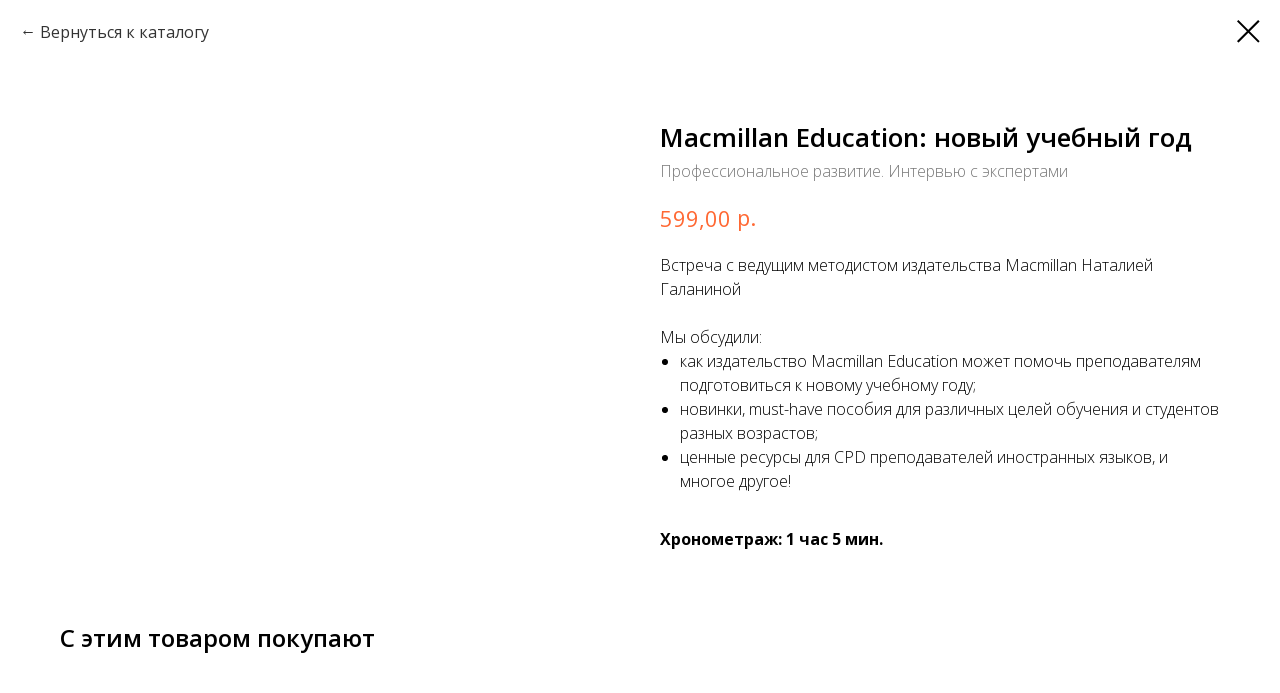

--- FILE ---
content_type: text/html; charset=UTF-8
request_url: https://babelfish.pro/wall/tproduct/324743372-942222387151-macmillan-education-novii-uchebnii-god
body_size: 9052
content:
<!DOCTYPE html><html><head><meta charset="utf-8" /><meta http-equiv="Content-Type" content="text/html; charset=utf-8" /><meta name="viewport" content="width=device-width, initial-scale=1.0" /> <meta name="yandex-verification" content="5dbbde52b3f3186f" /><!--metatextblock-->
<title>Macmillan Education: новый учебный год - Профессиональное развитие. Интервью с экспертами</title>
<meta name="description" content="">
<meta name="keywords" content="">
<meta property="og:title" content="Macmillan Education: новый учебный год" />
<meta property="og:description" content="" />
<meta property="og:type" content="website" />
<meta property="og:url" content="https://babelfish.pro/wall/tproduct/324743372-942222387151-macmillan-education-novii-uchebnii-god" />
<meta property="og:image" content="https://static.tildacdn.com/tild3930-3836-4230-a561-376162313433/_Macmillan.jpg" />
<link rel="canonical" href="https://babelfish.pro/wall/tproduct/324743372-942222387151-macmillan-education-novii-uchebnii-god" />
<!--/metatextblock--><meta name="format-detection" content="telephone=no" /><meta http-equiv="x-dns-prefetch-control" content="on"><link rel="dns-prefetch" href="https://ws.tildacdn.com"><link rel="dns-prefetch" href="https://static.tildacdn.com"><link rel="shortcut icon" href="https://static.tildacdn.com/tild6539-6363-4465-b464-623939343130/favicon_2021.ico" type="image/x-icon" /><link rel="apple-touch-icon" href="https://static.tildacdn.com/tild3962-6536-4031-b961-336630316534/___1.png"><link rel="apple-touch-icon" sizes="76x76" href="https://static.tildacdn.com/tild3962-6536-4031-b961-336630316534/___1.png"><link rel="apple-touch-icon" sizes="152x152" href="https://static.tildacdn.com/tild3962-6536-4031-b961-336630316534/___1.png"><link rel="apple-touch-startup-image" href="https://static.tildacdn.com/tild3962-6536-4031-b961-336630316534/___1.png"><meta name="msapplication-TileColor" content="#000000"><meta name="msapplication-TileImage" content="https://static.tildacdn.com/tild6430-3532-4137-a638-313262643035/__270x270_px.png"><!-- Assets --><script src="https://neo.tildacdn.com/js/tilda-fallback-1.0.min.js" async charset="utf-8"></script><link rel="stylesheet" href="https://static.tildacdn.com/css/tilda-grid-3.0.min.css" type="text/css" media="all" onerror="this.loaderr='y';"/><link rel="stylesheet" href="https://static.tildacdn.com/ws/project130553/tilda-blocks-page17748055.min.css?t=1684907805" type="text/css" media="all" onerror="this.loaderr='y';" /><link rel="preconnect" href="https://fonts.gstatic.com"><link href="https://fonts.googleapis.com/css2?family=Open+Sans:wght@300;400;500;600;700&subset=latin,cyrillic" rel="stylesheet"><link rel="stylesheet" href="https://static.tildacdn.com/css/tilda-animation-2.0.min.css" type="text/css" media="all" onerror="this.loaderr='y';" /><link rel="stylesheet" href="https://static.tildacdn.com/css/tilda-forms-1.0.min.css" type="text/css" media="all" onerror="this.loaderr='y';" /><link rel="stylesheet" href="https://static.tildacdn.com/css/tilda-cart-1.0.min.css" type="text/css" media="all" onerror="this.loaderr='y';" /><link rel="stylesheet" href="https://static.tildacdn.com/css/tilda-popup-1.1.min.css" type="text/css" media="all" /><link rel="stylesheet" href="https://static.tildacdn.com/css/tilda-slds-1.4.min.css" type="text/css" media="all" /><link rel="stylesheet" href="https://static.tildacdn.com/css/tilda-catalog-1.1.min.css" type="text/css" media="all" /><link rel="stylesheet" href="https://static.tildacdn.com/css/tilda-zoom-2.0.min.css" type="text/css" media="all" /><script type="text/javascript">(function (d) {
if (!d.visibilityState) {
var s = d.createElement('script');
s.src = 'https://static.tildacdn.com/js/tilda-polyfill-1.0.min.js';
d.getElementsByTagName('head')[0].appendChild(s);
}
})(document);
function t_onReady(func) {
if (document.readyState != 'loading') {
func();
} else {
document.addEventListener('DOMContentLoaded', func);
}
}
function t_onFuncLoad(funcName, okFunc, time) {
if (typeof window[funcName] === 'function') {
okFunc();
} else {
setTimeout(function() {
t_onFuncLoad(funcName, okFunc, time);
},(time || 100));
}
}function t_throttle(fn, threshhold, scope) {return function () {fn.apply(scope || this, arguments);};}</script><script src="https://static.tildacdn.com/js/jquery-1.10.2.min.js" charset="utf-8" onerror="this.loaderr='y';"></script> <script src="https://static.tildacdn.com/js/tilda-scripts-3.0.min.js" charset="utf-8" defer onerror="this.loaderr='y';"></script><script src="https://static.tildacdn.com/ws/project130553/tilda-blocks-page17748055.min.js?t=1684907805" charset="utf-8" onerror="this.loaderr='y';"></script><script src="https://static.tildacdn.com/js/lazyload-1.3.min.js" charset="utf-8" async onerror="this.loaderr='y';"></script><script src="https://static.tildacdn.com/js/tilda-animation-2.0.min.js" charset="utf-8" async onerror="this.loaderr='y';"></script><script src="https://static.tildacdn.com/js/tilda-zero-1.1.min.js" charset="utf-8" async onerror="this.loaderr='y';"></script><script src="https://static.tildacdn.com/js/tilda-forms-1.0.min.js" charset="utf-8" async onerror="this.loaderr='y';"></script><script src="https://static.tildacdn.com/js/tilda-cart-1.0.min.js" charset="utf-8" async onerror="this.loaderr='y';"></script><script src="https://static.tildacdn.com/js/hammer.min.js" charset="utf-8" async onerror="this.loaderr='y';"></script><script src="https://static.tildacdn.com/js/tilda-slds-1.4.min.js" charset="utf-8" async onerror="this.loaderr='y';"></script><script src="https://static.tildacdn.com/js/tilda-products-1.0.min.js" charset="utf-8" async onerror="this.loaderr='y';"></script><script src="https://static.tildacdn.com/js/tilda-catalog-1.1.min.js" charset="utf-8" async onerror="this.loaderr='y';"></script><script src="https://static.tildacdn.com/js/tilda-menu-1.0.min.js" charset="utf-8" async onerror="this.loaderr='y';"></script><script src="https://static.tildacdn.com/js/tilda-animation-ext-1.0.min.js" charset="utf-8" async onerror="this.loaderr='y';"></script><script src="https://static.tildacdn.com/js/tilda-animation-sbs-1.0.min.js" charset="utf-8" async onerror="this.loaderr='y';"></script><script src="https://static.tildacdn.com/js/tilda-zoom-2.0.min.js" charset="utf-8" async onerror="this.loaderr='y';"></script><script src="https://static.tildacdn.com/js/tilda-skiplink-1.0.min.js" charset="utf-8" async onerror="this.loaderr='y';"></script><script src="https://static.tildacdn.com/js/tilda-events-1.0.min.js" charset="utf-8" async onerror="this.loaderr='y';"></script>
<!-- Global site tag (gtag.js) - Google Analytics -->
<script async src="https://www.googletagmanager.com/gtag/js?id=UA-82484155-1"></script>
<script>
window.dataLayer = window.dataLayer || [];
function gtag(){dataLayer.push(arguments);}
gtag('js', new Date());

gtag('config', 'UA-82484155-1', { 'optimize_id': 'GTM-T6QW53K'});
</script>


<!-- Facebook Pixel Code -->
<script>
  !function(f,b,e,v,n,t,s)
  {if(f.fbq)return;n=f.fbq=function(){n.callMethod?
  n.callMethod.apply(n,arguments):n.queue.push(arguments)};
  if(!f._fbq)f._fbq=n;n.push=n;n.loaded=!0;n.version='2.0';
  n.queue=[];t=b.createElement(e);t.async=!0;
  t.src=v;s=b.getElementsByTagName(e)[0];
  s.parentNode.insertBefore(t,s)}(window, document,'script',
  'https://connect.facebook.net/en_US/fbevents.js');
  fbq('init', '320731048629819');
  fbq('track', 'PageView');
</script>
<noscript><img height="1" width="1" style="display:none"
  src="https://www.facebook.com/tr?id=320731048629819&ev=PageView&noscript=1"
/></noscript>
<!-- End Facebook Pixel Code -->


<script>
    jQuery(document ).ready(function() {
        jQuery('#form31438118 button').on('click', function (e) {
            var phone = jQuery('input[name=Phone]').val();
            if (phone){
                e.preventDefault();
                jQuery.ajax({
                    url: "https://babelfish.t8s.ru/Api/V1/AddStudyRequest",
                    data: {
                        fullName: jQuery('input[name=Name]').val(),
                        eMail: jQuery('input[name=Email]').val(),
                        phone: jQuery('input[name=Phone]').val(),
                        type: 'Заявка на обучение'
                    },
                    type: "GET",
                    crossDomain: true,
                    dataType: "jsonp"
                });
            }
        });
    });
</script>

<script>
    jQuery(document ).ready(function() {
        jQuery('#form29641856 button').on('click', function (e) {
            var phone = jQuery('input[name=Phone]').val();
            if (phone){
                e.preventDefault();
                jQuery.ajax({
                    url: "https://babelfish.t8s.ru/Api/V1/AddStudyRequest",
                    data: {
                        fullName: jQuery('input[name=Name]').val(),
                        eMail: jQuery('input[name=Email]').val(),
                        phone: jQuery('input[name=Phone]').val(),
                        type: 'Заявка с главной страницы'
                    },
                    type: "GET",
                    crossDomain: true,
                    dataType: "jsonp"
                });
            }
        });
    });
</script>


<script type="text/javascript">window.dataLayer = window.dataLayer || [];</script><!-- Facebook Pixel Code --><script type="text/javascript" data-tilda-cookie-type="advertising">setTimeout(function(){!function(f,b,e,v,n,t,s)
{if(f.fbq)return;n=f.fbq=function(){n.callMethod?n.callMethod.apply(n,arguments):n.queue.push(arguments)};
if(!f._fbq)f._fbq=n;n.push=n;n.loaded=!0;n.version='2.0';n.agent='pltilda';
n.queue=[];t=b.createElement(e);t.async=!0;
t.src=v;s=b.getElementsByTagName(e)[0];
s.parentNode.insertBefore(t,s)}(window, document,'script','https://connect.facebook.net/en_US/fbevents.js');
fbq('init', '320731048629819');
fbq('track', 'PageView');
}, 2000);</script><!-- End Facebook Pixel Code --><!-- VK Pixel Code --><script type="text/javascript" data-tilda-cookie-type="advertising">setTimeout(function(){!function(){var t=document.createElement("script");t.type="text/javascript",t.async=!0,t.src="https://vk.com/js/api/openapi.js?161",t.onload=function(){VK.Retargeting.Init("VK-RTRG-1277884-4nD22"),VK.Retargeting.Hit()},document.head.appendChild(t)}();
}, 2000);</script><!-- End VK Pixel Code --><script type="text/javascript">(function () {
if((/bot|google|yandex|baidu|bing|msn|duckduckbot|teoma|slurp|crawler|spider|robot|crawling|facebook/i.test(navigator.userAgent))===false && typeof(sessionStorage)!='undefined' && sessionStorage.getItem('visited')!=='y' && document.visibilityState){
var style=document.createElement('style');
style.type='text/css';
style.innerHTML='@media screen and (min-width: 980px) {.t-records {opacity: 0;}.t-records_animated {-webkit-transition: opacity ease-in-out .2s;-moz-transition: opacity ease-in-out .2s;-o-transition: opacity ease-in-out .2s;transition: opacity ease-in-out .2s;}.t-records.t-records_visible {opacity: 1;}}';
document.getElementsByTagName('head')[0].appendChild(style);
function t_setvisRecs(){
var alr=document.querySelectorAll('.t-records');
Array.prototype.forEach.call(alr, function(el) {
el.classList.add("t-records_animated");
});
setTimeout(function () {
Array.prototype.forEach.call(alr, function(el) {
el.classList.add("t-records_visible");
});
sessionStorage.setItem("visited", "y");
}, 400);
} 
document.addEventListener('DOMContentLoaded', t_setvisRecs);
}
})();</script></head><body class="t-body" style="margin:0;"><!--allrecords--><div id="allrecords" class="t-records" data-product-page="y" data-hook="blocks-collection-content-node" data-tilda-project-id="130553" data-tilda-page-id="17748055" data-tilda-page-alias="wall" data-tilda-formskey="39d6f3ff3d5c5234e5f8d91934eb3036" data-tilda-lazy="yes" data-tilda-project-headcode="yes">


<!-- PRODUCT START -->

                
                        
                    
        
        

<div id="rec324743372" class="r t-rec" style="background-color:#ffffff;" data-bg-color="#ffffff">
    <div class="t-store t-store__prod-snippet__container">

        
                <div class="t-store__prod-popup__close-txt-wr" style="position:absolute;">
            <a href="https://babelfish.pro/wall" class="js-store-close-text t-store__prod-popup__close-txt t-descr t-descr_xxs" style="color:#000000;">
                Вернуться к каталогу
            </a>
        </div>
        
        <a href="https://babelfish.pro/wall" class="t-popup__close" style="position:absolute; background-color:#ffffff">
            <div class="t-popup__close-wrapper">
                <svg class="t-popup__close-icon t-popup__close-icon_arrow" width="26px" height="26px" viewBox="0 0 26 26" version="1.1" xmlns="http://www.w3.org/2000/svg" xmlns:xlink="http://www.w3.org/1999/xlink"><path d="M10.4142136,5 L11.8284271,6.41421356 L5.829,12.414 L23.4142136,12.4142136 L23.4142136,14.4142136 L5.829,14.414 L11.8284271,20.4142136 L10.4142136,21.8284271 L2,13.4142136 L10.4142136,5 Z" fill="#000000"></path></svg>
                <svg class="t-popup__close-icon t-popup__close-icon_cross" width="23px" height="23px" viewBox="0 0 23 23" version="1.1" xmlns="http://www.w3.org/2000/svg" xmlns:xlink="http://www.w3.org/1999/xlink"><g stroke="none" stroke-width="1" fill="#000000" fill-rule="evenodd"><rect transform="translate(11.313708, 11.313708) rotate(-45.000000) translate(-11.313708, -11.313708) " x="10.3137085" y="-3.6862915" width="2" height="30"></rect><rect transform="translate(11.313708, 11.313708) rotate(-315.000000) translate(-11.313708, -11.313708) " x="10.3137085" y="-3.6862915" width="2" height="30"></rect></g></svg>
            </div>
        </a>
        
        <div class="js-store-product js-product t-store__product-snippet" data-product-lid="942222387151" data-product-uid="942222387151" itemscope itemtype="http://schema.org/Product">
            <meta itemprop="productID" content="942222387151" />

            <div class="t-container">
                <div>
                    <meta itemprop="image" content="https://static.tildacdn.com/tild3930-3836-4230-a561-376162313433/_Macmillan.jpg" />
                    <div class="t-store__prod-popup__slider js-store-prod-slider t-store__prod-popup__col-left t-col t-col_6">
                        <div class="js-product-img" style="width:100%;padding-bottom:75%;background-size:cover;opacity:0;">
                        </div>
                    </div>
                    <div class="t-store__prod-popup__info t-align_left t-store__prod-popup__col-right t-col t-col_6">

                        <div class="t-store__prod-popup__title-wrapper">
                            <h1 class="js-store-prod-name js-product-name t-store__prod-popup__name t-name t-name_xl" itemprop="name" >Macmillan Education: новый учебный год</h1>
                            <div class="t-store__prod-popup__brand t-descr t-descr_xxs" itemprop="brand" itemscope itemtype="https://schema.org/Brand">
                                <span itemprop="name" class="js-product-brand">Профессиональное развитие. Интервью с экспертами</span>                            </div>
                            <div class="t-store__prod-popup__sku t-descr t-descr_xxs">
                                <span class="js-store-prod-sku js-product-sku" translate="no" >
                                    
                                </span>
                            </div>
                        </div>

                                                                        <div itemprop="offers" itemscope itemtype="http://schema.org/Offer" style="display:none;">
                            <meta itemprop="serialNumber" content="942222387151" />
                                                        <meta itemprop="price" content="599.00" />
                            <meta itemprop="priceCurrency" content="RUB" />
                                                        <link itemprop="availability" href="http://schema.org/InStock">
                                                    </div>
                        
                                                
                        <div class="js-store-price-wrapper t-store__prod-popup__price-wrapper">
                            <div class="js-store-prod-price t-store__prod-popup__price t-store__prod-popup__price-item t-name t-name_md" style="color:#ff6833;font-weight:400;">
                                                                <div class="js-product-price js-store-prod-price-val t-store__prod-popup__price-value" data-product-price-def="599.0000" data-product-price-def-str="599,00">599,00</div><div class="t-store__prod-popup__price-currency" translate="no">р.</div>
                                                            </div>
                            <div class="js-store-prod-price-old t-store__prod-popup__price_old t-store__prod-popup__price-item t-name t-name_md" style="font-weight:400;display:none;">
                                                                <div class="js-store-prod-price-old-val t-store__prod-popup__price-value"></div><div class="t-store__prod-popup__price-currency" translate="no">р.</div>
                                                            </div>
                        </div>

                        <div class="js-product-controls-wrapper">
                        </div>

                        <div class="t-store__prod-popup__links-wrapper">
                                                    </div>

                        
                        <div class="js-store-prod-text t-store__prod-popup__text t-descr t-descr_xxs" >
                                                    <div class="js-store-prod-all-text" itemprop="description">
                                Встреча с ведущим методистом издательства Macmillan Наталией Галаниной<br /><br />Мы обсудили:<br /><ul><li>как издательство Macmillan Education может помочь преподавателям подготовиться к новому учебному году;</li><li>новинки, must-have пособия для различных целей обучения и студентов разных возрастов;</li><li>ценные ресурсы для CPD преподавателей иностранных языков, и многое другое!</li></ul><br /><strong>Хронометраж: 1 час 5 мин.</strong>                            </div>
                                                                            <div class="js-store-prod-all-charcs">
                                                                                                                                                                        </div>
                                                </div>

                    </div>
                </div>

                            </div>
        </div>
                <div class="t-store__relevants__container">
            <div class="t-container">
                <div class="t-col">
                    <div class="t-store__relevants__title t-uptitle t-uptitle_xxl" >С этим товаром покупают</div>
                    <div class="t-store__relevants-grid-cont js-store-relevants-grid-cont js-store-grid-cont t-store__valign-buttons"></div>
                </div>
            </div>
        </div>
                <div class="js-store-error-msg t-store__error-msg-cont"></div>
        <div itemscope itemtype="http://schema.org/ImageGallery" style="display:none;">
                                                </div>

    </div>

                        
                        
    
    <style>
        /* body bg color */
        
        .t-body {
            background-color:#ffffff;
        }
        

        /* body bg color end */
        /* Slider stiles */
        .t-slds__bullet_active .t-slds__bullet_body {
            background-color: #222 !important;
        }

        .t-slds__bullet:hover .t-slds__bullet_body {
            background-color: #222 !important;
        }
        /* Slider stiles end */
    </style>
    

            
        
    <style>
        

        

        
    </style>
    
    
        
    <style>
        
    </style>
    
    
        
    <style>
        
    </style>
    
    
        
        <style>
    
                                    
        </style>
    
    
    <div class="js-store-tpl-slider-arrows" style="display: none;">
                


<div class="t-slds__arrow_wrapper t-slds__arrow_wrapper-left" data-slide-direction="left">
  <div class="t-slds__arrow t-slds__arrow-left t-slds__arrow-withbg" style="width: 40px; height: 40px;background-color: rgba(255,255,255,1);">
    <div class="t-slds__arrow_body t-slds__arrow_body-left" style="width: 9px;">
      <svg style="display: block" viewBox="0 0 9.3 17" xmlns="http://www.w3.org/2000/svg" xmlns:xlink="http://www.w3.org/1999/xlink">
                <desc>Left</desc>
        <polyline
        fill="none"
        stroke="#000000"
        stroke-linejoin="butt"
        stroke-linecap="butt"
        stroke-width="1"
        points="0.5,0.5 8.5,8.5 0.5,16.5"
        />
      </svg>
    </div>
  </div>
</div>
<div class="t-slds__arrow_wrapper t-slds__arrow_wrapper-right" data-slide-direction="right">
  <div class="t-slds__arrow t-slds__arrow-right t-slds__arrow-withbg" style="width: 40px; height: 40px;background-color: rgba(255,255,255,1);">
    <div class="t-slds__arrow_body t-slds__arrow_body-right" style="width: 9px;">
      <svg style="display: block" viewBox="0 0 9.3 17" xmlns="http://www.w3.org/2000/svg" xmlns:xlink="http://www.w3.org/1999/xlink">
        <desc>Right</desc>
        <polyline
        fill="none"
        stroke="#000000"
        stroke-linejoin="butt"
        stroke-linecap="butt"
        stroke-width="1"
        points="0.5,0.5 8.5,8.5 0.5,16.5"
        />
      </svg>
    </div>
  </div>
</div>    </div>

    
    <script>
        t_onReady(function() {
            var tildacopyEl = document.getElementById('tildacopy');
            if (tildacopyEl) tildacopyEl.style.display = 'none';

            var recid = '324743372';
            var options = {};
            var product = {"uid":942222387151,"rootpartid":724877,"title":"Macmillan Education: новый учебный год","brand":"Профессиональное развитие. Интервью с экспертами","text":"Встреча с ведущим методистом издательства Macmillan Наталией Галаниной<br \/><br \/>Мы обсудили:<br \/><ul><li>как издательство Macmillan Education может помочь преподавателям подготовиться к новому учебному году;<\/li><li>новинки, must-have пособия для различных целей обучения и студентов разных возрастов;<\/li><li>ценные ресурсы для CPD преподавателей иностранных языков, и многое другое!<\/li><\/ul><br \/><strong>Хронометраж: 1 час 5 мин.<\/strong>","price":"599.0000","gallery":[{"img":"https:\/\/static.tildacdn.com\/tild3930-3836-4230-a561-376162313433\/_Macmillan.jpg"}],"sort":1020250,"portion":0,"newsort":0,"json_chars":"null","externalid":"nlSjoCNjLTNNotjY2UGl","pack_label":"lwh","pack_x":0,"pack_y":0,"pack_z":0,"pack_m":0,"serverid":"master","servertime":"1630672818.4492","parentuid":"","editions":[{"uid":942222387151,"price":"599.00","priceold":"","sku":"","quantity":"","img":"https:\/\/static.tildacdn.com\/tild3930-3836-4230-a561-376162313433\/_Macmillan.jpg"}],"characteristics":[],"properties":[],"partuids":[574519226251,797266318501],"url":"https:\/\/babelfish.pro\/wall\/tproduct\/324743372-942222387151-macmillan-education-novii-uchebnii-god"};

            // draw slider or show image for SEO
            if (window.isSearchBot) {
                var imgEl = document.querySelector('.js-product-img');
                if (imgEl) imgEl.style.opacity = '1';
            } else {
                
                var prodcard_optsObj = {
    hasWrap: false,
    txtPad: '',
    bgColor: '#c5e0e0',
    borderRadius: '',
    shadowSize: '0px',
    shadowOpacity: '',
    shadowSizeHover: '',
    shadowOpacityHover: '',
    shadowShiftyHover: '',
    btnTitle1: 'В корзину',
    btnLink1: 'order',
    btnTitle2: 'Подробнее',
    btnLink2: 'popup',
    showOpts: false};

var price_optsObj = {
    color: '#ff6833',
    colorOld: '',
    fontSize: '',
    fontWeight: '400'
};

var popup_optsObj = {
    columns: '6',
    columns2: '6',
    isVertical: '',
    align: 'left',
    btnTitle: 'В корзину',
    closeText: 'Вернуться к каталогу',
    iconColor: '#000000',
    containerBgColor: '#ffffff',
    overlayBgColorRgba: 'rgba(255,255,255,1)',
    popupStat: '',
    popupContainer: '',
    fixedButton: false,
    mobileGalleryStyle: ''
};

var slider_optsObj = {
    anim_speed: '',
    arrowColor: '#000000',
    videoPlayerIconColor: '',
    cycle: '',
    controls: 'arrowsthumbs',
    bgcolor: '#ebebeb'
};

var slider_dotsOptsObj = {
    size: '',
    bgcolor: '',
    bordersize: '',
    bgcoloractive: ''
};

var slider_slidesOptsObj = {
    zoomable: false,
    bgsize: 'contain',
    ratio: '0.56'
};

var typography_optsObj = {
    descrColor: '',
    titleColor: ''
};

var default_sortObj = {
    in_stock: false};

var btn1_style = 'border-radius:4px;-moz-border-radius:4px;-webkit-border-radius:4px;color:#ffffff;background-color:#001b40;';
var btn2_style = 'border-radius:4px;-moz-border-radius:4px;-webkit-border-radius:4px;color:#001b40;border:1px solid #001b40;';

var options_catalog = {
    btn1_style: btn1_style,
    btn2_style: btn2_style,
    storepart: '797266318501',
    prodCard: prodcard_optsObj,
    popup_opts: popup_optsObj,
    defaultSort: default_sortObj,
    slider_opts: slider_optsObj,
    slider_dotsOpts: slider_dotsOptsObj,
    slider_slidesOpts: slider_slidesOptsObj,
    typo: typography_optsObj,
    price: price_optsObj,
    blocksInRow: '3',
    imageHover: false,
    imageHeight: '400px',
    imageRatioClass: 't-store__card__imgwrapper_16-9',
    align: 'left',
    vindent: '',
    isHorizOnMob:false,
    itemsAnim: 'fadeinup',
    hasOriginalAspectRatio: true,
    markColor: '#ffffff',
    markBgColor: '#ff4a4a',
    currencySide: 'r',
    currencyTxt: 'р.',
    currencySeparator: ',',
    currencyDecimal: '',
    btnSize: '',
    verticalAlignButtons: true,
    hideFilters: false,
    titleRelevants: 'С этим товаром покупают',
    showRelevants: '797266318501',
    relevants_slider: true,
    relevants_quantity: '3',
    isFlexCols: true,
    isPublishedPage: true,
    previewmode: true,
    colClass: 't-col t-col_3',
    ratio: '16_9',
    sliderthumbsside: '',
    showStoreBtnQuantity: '',
    tabs: '',
    galleryStyle: '',
    title_typo: '',
    descr_typo: '',
    price_typo: '',
    price_old_typo: '',
    menu_typo: '',
    options_typo: '',
    sku_typo: '',
    characteristics_typo: '',
    button_styles: '',
    button2_styles: '',
    buttonicon: '',
    buttoniconhover: '',
};                
                // emulate, get options_catalog from file store_catalog_fields
                options = options_catalog;
                options.typo.title = "" || '';
                options.typo.descr = "" || '';

                try {
                    if (options.showRelevants) {
                        var itemsCount = '3';
                        var relevantsMethod;
                        switch (options.showRelevants) {
                            case 'cc':
                                relevantsMethod = 'current_category';
                                break;
                            case 'all':
                                relevantsMethod = 'all_categories';
                                break;
                            default:
                                relevantsMethod = 'category_' + options.showRelevants;
                                break;
                        }

                        t_onFuncLoad('t_store_loadProducts', function() {
                            t_store_loadProducts(
                                'relevants',
                                recid,
                                options,
                                false,
                                {
                                    currentProductUid: '942222387151',
                                    relevantsQuantity: itemsCount,
                                    relevantsMethod: relevantsMethod,
                                    relevantsSort: 'random'
                                }
                            );
                        });
                    }
                } catch (e) {
                    console.log('Error in relevants: ' + e);
                }
            }

            
                            options.popup_opts.btnTitle = 'В корзину';
                        

            window.tStoreOptionsList = [{"title":"Уровень","params":{"view":"radio","hasColor":false,"linkImage":true},"values":[{"id":"20462980","value":"Intermediate, Language Powerbook"},{"id":"20462977","value":"Intermediate, Student’s Book"},{"id":"20462986","value":"Pre-intermediate, Language Powerbook"},{"id":"20462983","value":"Pre-intermediate, Student’s Book"},{"id":"20462806","value":"Upper-intermediate, Language Powerbook"}]},{"title":"Вариант","params":{"view":"radio","hasColor":false,"linkImage":false},"values":[{"id":20466574,"value":"1А, Рабочая тетрадь"},{"id":20466571,"value":"1А, Учебник"},{"id":20466577,"value":"1Б, Рабочая тетрадь"},{"id":20466583,"value":"2А, Рабочая тетрадь"},{"id":20466580,"value":"2А, Учебник"},{"id":20466589,"value":"2Б,Рабочая тетрадь"},{"id":20466586,"value":"2Б,Учебник"},{"id":20465416,"value":"A1, Libro de ejercicios"},{"id":20465065,"value":"A1, Libro del alumno"},{"id":20463379,"value":"A2, Student’s Book"},{"id":20465071,"value":"A2.1, Libro de ejercicios"},{"id":20465068,"value":"A2.1, Libro del alumno"},{"id":20465470,"value":"Arbeitsbuch"},{"id":20465881,"value":"B1+ Lektion 1-5, Kursbuch+ Arbeitsbuch"},{"id":20465884,"value":"B1+ Lektion 6-10, Kursbuch+ Arbeitsbuch"},{"id":20463382,"value":"B1, Student’s Book"},{"id":20465422,"value":"B2, Libro de ejercicios"},{"id":20465419,"value":"B2, Libro del alumno"},{"id":20465887,"value":"C1 Lektion 1-5, Kursbuch+ Arbeitsbuch"},{"id":20465890,"value":"C1 Lektion 6-10, Kursbuch+ Arbeitsbuch"},{"id":20466082,"value":"Cahier d’activities"},{"id":20466358,"value":"Elementary Comprehensive Course I"},{"id":20466367,"value":"Elementary Comprehensive Course II"},{"id":20466352,"value":"Elementary Listening Course I"},{"id":20466370,"value":"Elementary Listening Course II"},{"id":20466355,"value":"Elementary Reading and Writing Course I"},{"id":20466364,"value":"Elementary Reading and Writing Course II"},{"id":20466361,"value":"Elementary Speaking Course I"},{"id":20463310,"value":"Happy Street 1, Activity book"},{"id":20463307,"value":"Happy Street 1, Class Book"},{"id":20463316,"value":"Happy Street 2, Activity book"},{"id":20463313,"value":"Happy Street 2, Class Book"},{"id":20465467,"value":"Kursbuch"},{"id":20466079,"value":"Livre"},{"id":20464396,"value":"Student’s Book, Elementary"},{"id":20464402,"value":"Student’s Book, Intermediate"},{"id":20463385,"value":"Workbook"},{"id":20464399,"value":"Workbook, Elementary"},{"id":20464405,"value":"Workbook, Intermediate"}]},{"title":"Выберите период","params":{"view":"radio","hasColor":false,"linkImage":false},"values":[{"id":36708510,"value":"3 месяца; 10 800 руб.\/месяц (экономия 972 руб.)"},{"id":38585534,"value":"3 месяца; 11 789 руб.\/месяц (экономия 3 939 руб.)"},{"id":36708746,"value":"3 месяца; 13 000 руб.\/месяц (экономия 3 600 руб.)"},{"id":36708750,"value":"3 месяца; 13 000 руб.\/месяц (экономия 5 460 руб.)"},{"id":38585690,"value":"3 месяца; 13 789 руб.\/месяц (экономия 3 537 руб.)"},{"id":38586042,"value":"3 месяца; 15 789 руб.\/месяц (экономия 4 299 руб.)"},{"id":38585914,"value":"3 месяца; 16 789 руб.\/месяц (экономия 4 389 руб.)"},{"id":38586166,"value":"3 месяца; 19 388 руб.\/месяц (экономия 3 456 руб.)"},{"id":38584498,"value":"3 месяца; 9792 руб.\/месяц (экономия 1 440 руб.)"},{"id":36708514,"value":"6 месяцев; 10 800 руб.\/месяц (экономия 4 536 руб.)"},{"id":38584830,"value":"6 месяцев; 11 789 руб.\/месяц (экономия 9 174 руб.)"},{"id":38585694,"value":"6 месяцев; 13 789 руб.\/месяц (экономия 8 634 руб.)"},{"id":38701210,"value":"6 месяцев; 15 789 руб.\/месяц (экономия 10 374 руб.)"},{"id":38585918,"value":"6 месяцев; 16 789 руб.\/месяц (экономия 10 674 руб.)"},{"id":38586170,"value":"6 месяцев; 19 388 руб.\/месяц (экономия 9 168 руб.)"},{"id":38584502,"value":"6 месяцев; 9792 руб.\/месяц (экономия 4 032 руб.)"},{"id":36708518,"value":"9 месяцев; 10 800 руб.\/месяц (экономия 9 720 руб.)"},{"id":38584834,"value":"9 месяцев; 11 789 руб.\/месяц (экономия 15 705 руб.)"},{"id":36708754,"value":"9 месяцев; 13 000 руб.\/месяц (экономия 11 700 руб.)"},{"id":38585698,"value":"9 месяцев; 13 789 руб.\/месяц (экономия 15 291 руб.)"},{"id":38586050,"value":"9 месяцев; 15 789 руб.\/месяц (экономия 18 225 руб.)"},{"id":38585922,"value":"9 месяцев; 16 789 руб.\/месяц (экономия 18 855 руб.)"},{"id":38586174,"value":"9 месяцев; 19 388 руб.\/месяц (экономия 17 136 руб.)"},{"id":38584506,"value":"9 месяцев; 9792 руб.\/месяц (экономия 7 776 руб)"}]}];

            t_onFuncLoad('t_store_productInit', function() {
                t_store_productInit(recid, options, product);
            });

            // if user coming from catalog redirect back to main page
            if (window.history.state && (window.history.state.productData || window.history.state.storepartuid)) {
                window.onpopstate = function() {
                    window.history.replaceState(null, null, window.location.origin);
                    window.location.replace(window.location.origin);
                };
            }
        });
    </script>
    

</div>


<!-- PRODUCT END -->





</div>
<!--/allrecords--><!-- Stat --><!-- Yandex.Metrika counter 25282535 --> <script type="text/javascript" data-tilda-cookie-type="analytics"> setTimeout(function(){ (function(m,e,t,r,i,k,a){m[i]=m[i]||function(){(m[i].a=m[i].a||[]).push(arguments)}; m[i].l=1*new Date();k=e.createElement(t),a=e.getElementsByTagName(t)[0],k.async=1,k.src=r,a.parentNode.insertBefore(k,a)}) (window, document, "script", "https://mc.yandex.ru/metrika/tag.js", "ym"); window.mainMetrikaId = 25282535; ym(window.mainMetrikaId , "init", { clickmap:true, trackLinks:true, accurateTrackBounce:true, webvisor:true,ecommerce:"dataLayer" }); }, 2000);</script><noscript><div><img src="https://mc.yandex.ru/watch/25282535" style="position:absolute; left:-9999px;" alt="" /></div></noscript> <!-- /Yandex.Metrika counter --> <script type="text/javascript" data-tilda-cookie-type="analytics">setTimeout(function(){ (function(i,s,o,g,r,a,m){i['GoogleAnalyticsObject']=r;i[r]=i[r]||function(){
(i[r].q=i[r].q||[]).push(arguments)},i[r].l=1*new Date();a=s.createElement(o),
m=s.getElementsByTagName(o)[0];a.async=1;a.src=g;m.parentNode.insertBefore(a,m)
})(window,document,'script','https://www.google-analytics.com/analytics.js','ga');
ga('create', 'UA-82484155-1', 'auto');
ga('send', 'pageview');
}, 2000); window.mainTracker = 'user';</script> <script type="text/javascript">if (! window.mainTracker) { window.mainTracker = 'tilda'; }
setTimeout(function(){ (function (d, w, k, o, g) { var n=d.getElementsByTagName(o)[0],s=d.createElement(o),f=function(){n.parentNode.insertBefore(s,n);}; s.type = "text/javascript"; s.async = true; s.key = k; s.id = "tildastatscript"; s.src=g; if (w.opera=="[object Opera]") {d.addEventListener("DOMContentLoaded", f, false);} else { f(); } })(document, window, 'de48f0190aca168c18a69035fe933a01','script','https://static.tildacdn.com/js/tilda-stat-1.0.min.js');
}, 2000); </script><!-- FB Pixel code (noscript) --><noscript><img height="1" width="1" style="display:none" src="https://www.facebook.com/tr?id=320731048629819&ev=PageView&agent=pltilda&noscript=1"/></noscript><!-- End FB Pixel code (noscript) --><!-- VK Pixel code (noscript) --><noscript><img src="https://vk.com/rtrg?p=VK-RTRG-1277884-4nD22" style="position:fixed; left:-999px;" alt=""/></noscript><!-- End VK Pixel code (noscript) --></body></html>

--- FILE ---
content_type: text/plain
request_url: https://www.google-analytics.com/j/collect?v=1&_v=j102&a=548318128&t=pageview&_s=1&dl=https%3A%2F%2Fbabelfish.pro%2Fwall%2Ftproduct%2F324743372-942222387151-macmillan-education-novii-uchebnii-god&ul=en-us%40posix&dt=Macmillan%20Education%3A%20%D0%BD%D0%BE%D0%B2%D1%8B%D0%B9%20%D1%83%D1%87%D0%B5%D0%B1%D0%BD%D1%8B%D0%B9%20%D0%B3%D0%BE%D0%B4%20-%20%D0%9F%D1%80%D0%BE%D1%84%D0%B5%D1%81%D1%81%D0%B8%D0%BE%D0%BD%D0%B0%D0%BB%D1%8C%D0%BD%D0%BE%D0%B5%20%D1%80%D0%B0%D0%B7%D0%B2%D0%B8%D1%82%D0%B8%D0%B5.%20%D0%98%D0%BD%D1%82%D0%B5%D1%80%D0%B2%D1%8C%D1%8E%20%D1%81%20%D1%8D%D0%BA%D1%81%D0%BF%D0%B5%D1%80%D1%82%D0%B0%D0%BC%D0%B8&sr=1280x720&vp=1280x720&_u=aCDAAUADQAAAACAAI~&jid=621598672&gjid=175407462&cid=993718101.1768728072&tid=UA-82484155-1&_gid=517534996.1768728072&_r=1&_slc=1&z=140833662
body_size: -477
content:
2,cG-CPBL2SZRMF